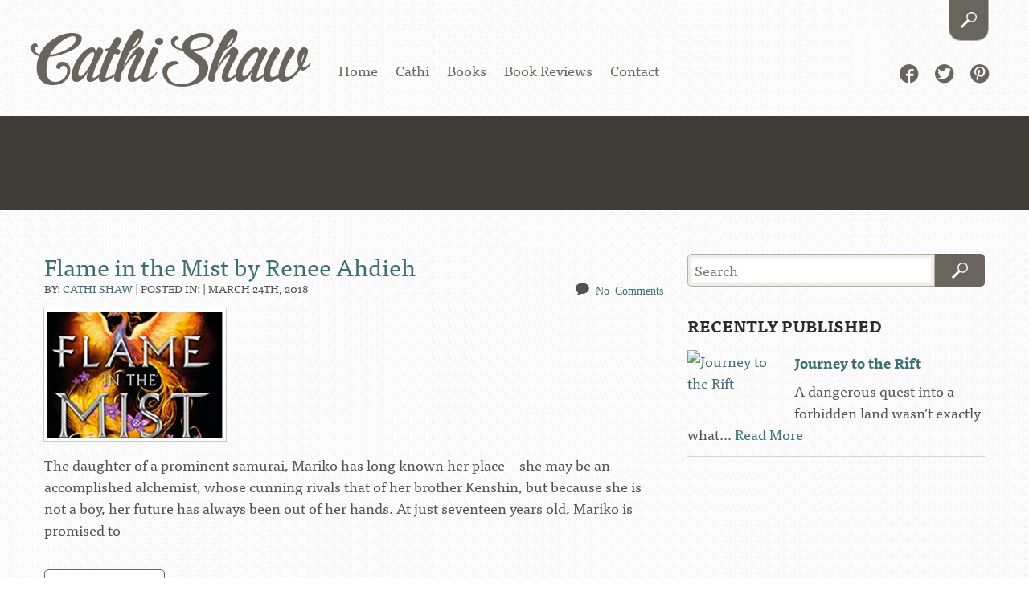

--- FILE ---
content_type: text/html; charset=UTF-8
request_url: https://cathishaw.com/book-author/renee-ahdieh/
body_size: 6468
content:
<!doctype html>
<html class="no-js" lang="en-US" prefix="og: http://ogp.me/ns#" >
  <head>
    <meta charset="utf-8" />
    <meta name="viewport" content="width=device-width, initial-scale=1.0" />
    <title>Renee Ahdieh Archives - Cathi Shaw Archive | Cathi Shaw</title>
    
    <link rel="stylesheet" href="https://cathishaw.com/wp-content/themes/cathishaw/css/app.css" />
    
    <link rel="icon" href="https://cathishaw.com/wp-content/themes/cathishaw/assets/img/icons/favicon.ico" type="image/x-icon">
    <link rel="apple-touch-icon-precomposed" sizes="144x144" href="https://cathishaw.com/wp-content/themes/cathishaw/assets/img/icons/apple-touch-icon-144x144-precomposed.png">
    <link rel="apple-touch-icon-precomposed" sizes="114x114" href="https://cathishaw.com/wp-content/themes/cathishaw/assets/img/icons/apple-touch-icon-114x114-precomposed.png">
    <link rel="apple-touch-icon-precomposed" sizes="72x72" href="https://cathishaw.com/wp-content/themes/cathishaw/assets/img/icons/apple-touch-icon-72x72-precomposed.png">
    <link rel="apple-touch-icon-precomposed" href="https://cathishaw.com/wp-content/themes/cathishaw/assets/img/icons/apple-touch-icon-precomposed.png">
    
    
<!-- This site is optimized with the Yoast WordPress SEO plugin v1.5.4.2 - https://yoast.com/wordpress/plugins/seo/ -->
<link rel="canonical" href="https://cathishaw.com/book-author/renee-ahdieh/" />
<meta property="og:locale" content="en_US" />
<meta property="og:type" content="object" />
<meta property="og:title" content="Renee Ahdieh Archives - Cathi Shaw" />
<meta property="og:url" content="https://cathishaw.com/book-author/renee-ahdieh/" />
<meta property="og:site_name" content="Cathi Shaw" />
<!-- / Yoast WordPress SEO plugin. -->


            <script type="text/javascript">//<![CDATA[
            // Google Analytics for WordPress by Yoast v4.3.5 | http://yoast.com/wordpress/google-analytics/
            var _gaq = _gaq || [];
            _gaq.push(['_setAccount', 'UA-18180888-14']);
				            _gaq.push(['_trackPageview']);
            (function () {
                var ga = document.createElement('script');
                ga.type = 'text/javascript';
                ga.async = true;
                ga.src = ('https:' == document.location.protocol ? 'https://ssl' : 'http://www') + '.google-analytics.com/ga.js';

                var s = document.getElementsByTagName('script')[0];
                s.parentNode.insertBefore(ga, s);
            })();
            //]]></script>
					<script type="text/javascript">
			window._wpemojiSettings = {"baseUrl":"https:\/\/s.w.org\/images\/core\/emoji\/72x72\/","ext":".png","source":{"concatemoji":"https:\/\/cathishaw.com\/wp-includes\/js\/wp-emoji-release.min.js"}};
			!function(a,b,c){function d(a){var c=b.createElement("canvas"),d=c.getContext&&c.getContext("2d");return d&&d.fillText?(d.textBaseline="top",d.font="600 32px Arial","flag"===a?(d.fillText(String.fromCharCode(55356,56806,55356,56826),0,0),c.toDataURL().length>3e3):("simple"===a?d.fillText(String.fromCharCode(55357,56835),0,0):d.fillText(String.fromCharCode(55356,57135),0,0),0!==d.getImageData(16,16,1,1).data[0])):!1}function e(a){var c=b.createElement("script");c.src=a,c.type="text/javascript",b.getElementsByTagName("head")[0].appendChild(c)}var f,g;c.supports={simple:d("simple"),flag:d("flag"),unicode8:d("unicode8")},c.DOMReady=!1,c.readyCallback=function(){c.DOMReady=!0},c.supports.simple&&c.supports.flag&&c.supports.unicode8||(g=function(){c.readyCallback()},b.addEventListener?(b.addEventListener("DOMContentLoaded",g,!1),a.addEventListener("load",g,!1)):(a.attachEvent("onload",g),b.attachEvent("onreadystatechange",function(){"complete"===b.readyState&&c.readyCallback()})),f=c.source||{},f.concatemoji?e(f.concatemoji):f.wpemoji&&f.twemoji&&(e(f.twemoji),e(f.wpemoji)))}(window,document,window._wpemojiSettings);
		</script>
		<style type="text/css">
img.wp-smiley,
img.emoji {
	display: inline !important;
	border: none !important;
	box-shadow: none !important;
	height: 1em !important;
	width: 1em !important;
	margin: 0 .07em !important;
	vertical-align: -0.1em !important;
	background: none !important;
	padding: 0 !important;
}
</style>
<link rel='stylesheet' id='book-review-library-genericons-css'  href='https://cathishaw.com/wp-content/plugins/book-review-library/genericons/genericons.css' type='text/css' media='all' />
<link rel='stylesheet' id='book-review-library-public-css'  href='https://cathishaw.com/wp-content/plugins/book-review-library/css/public.css' type='text/css' media='all' />
<link rel='stylesheet' id='contact-form-7-css'  href='https://cathishaw.com/wp-content/plugins/contact-form-7/includes/css/styles.css' type='text/css' media='all' />
<link rel='stylesheet' id='outdated-styles-css'  href='https://cathishaw.com/wp-content/plugins/outdated-browser/assets/css/outdatedBrowser.min.css' type='text/css' media='all' />
<script type='text/javascript' src='https://cathishaw.com/wp-content/themes/cathishaw/js/jquery/dist/jquery.min.js'></script>
<script type='text/javascript' src='https://cathishaw.com/wp-content/themes/cathishaw/js/modernizr/modernizr.min.js'></script>
<script type='text/javascript' src='//use.typekit.net/yiz1die.js'></script>
<link rel='https://api.w.org/' href='https://cathishaw.com/wp-json/' />
<style type="text/css" media="screen"></style><style type="text/css">	.ssba {
											
											
											
											
										}
										.ssba img		
										{ 	
											width: px !important;
											padding: 6px;
											border:  0;
											box-shadow: none !important;
											display: inline !important;
											vertical-align: middle;
										}
										.ssba, .ssba a		
										{
											text-decoration:none;
											background: none;
											
											font-size: 	20px;
											
											
										}</style>  	<script type="text/javascript">try{Typekit.load();}catch(e){}</script>
<!--[if lt IE 9]>
<script src="//cdnjs.cloudflare.com/ajax/libs/html5shiv/3.6.2/html5shiv.js"></script>
<script src="//s3.amazonaws.com/nwapi/nwmatcher/nwmatcher-1.2.5-min.js"></script>
<script src="//html5base.googlecode.com/svn-history/r38/trunk/js/selectivizr-1.0.3b.js"></script>
<![endif]-->
  </head>
  <body class="archive tax-book-author term-renee-ahdieh term-361">
    
  <div class="off-canvas-wrap">
  <div class="inner-wrap">
  
    
  <nav class="tab-bar show-for-small-only">
    <section class="left-small">
      <a class="left-off-canvas-toggle menu-icon" ><span></span></a>
    </section>
    <section class="middle tab-bar-section">
      
      <h1 class="title">Cathi Shaw</h1>

    </section>
  </nav>

  <aside class="left-off-canvas-menu">
    <ul id="menu-mobile" class="off-canvas-list"><li class="divider"></li><li id="menu-item-108" class="menu-item menu-item-type-post_type menu-item-object-page menu-item-108"><a href="https://cathishaw.com/" >Home</a></li><li class="divider"></li><li id="menu-item-107" class="menu-item menu-item-type-post_type menu-item-object-page menu-item-107"><a href="https://cathishaw.com/books/" >Books</a></li><li class="divider"></li><li id="menu-item-106" class="menu-item menu-item-type-post_type menu-item-object-page menu-item-106"><a href="https://cathishaw.com/book-reviews/" >Book Reviews</a></li><li class="divider"></li><li id="menu-item-109" class="menu-item menu-item-type-post_type menu-item-object-page current_page_parent menu-item-109"><a href="https://cathishaw.com/shaw-scribbles-blog/" >Shaw Scribbles Blog</a></li><li class="divider"></li><li id="menu-item-105" class="menu-item menu-item-type-post_type menu-item-object-page menu-item-105"><a href="https://cathishaw.com/contact/" >Contact</a></li></ul>  </aside>
  
        <div class="top-bar-container contain-to-grid show-for-medium-up">
            <nav class="top-bar" data-topbar="">
                <ul class="title-area">
                    <li class="name">
                        <h1><a href="https://cathishaw.com">Cathi Shaw</a></h1>
                    </li>          
                </ul>
                <section class="top-bar-section">
                    <ul id="menu-main" class="top-bar-menu left"><li class="divider"></li><li id="menu-item-34" class="menu-item menu-item-type-post_type menu-item-object-page menu-item-34"><a href="https://cathishaw.com/" >Home</a></li><li class="divider"></li><li id="menu-item-53" class="menu-item menu-item-type-post_type menu-item-object-about menu-item-53"><a href="https://cathishaw.com/?post_type=about&#038;p=48" >Cathi</a></li><li class="divider"></li><li id="menu-item-89" class="menu-item menu-item-type-post_type menu-item-object-page menu-item-89"><a href="https://cathishaw.com/books/" >Books</a></li><li class="divider"></li><li id="menu-item-92" class="menu-item menu-item-type-post_type menu-item-object-page menu-item-92"><a href="https://cathishaw.com/book-reviews/" >Book Reviews</a></li><li class="divider"></li><li id="menu-item-99" class="menu-item menu-item-type-post_type menu-item-object-page menu-item-99"><a href="https://cathishaw.com/contact/" >Contact</a></li></ul>                    <!-- include the header search form -->
                    <form role="search" method="get" id="searchform" action="https://cathishaw.com/">
	<div class="row collapse">
				<div class="small-10 columns">
			<input type="text" value="" name="s" id="s" placeholder="Search">
		</div>
				<div class="small-2 columns">
			<!-- <input type="submit" id="searchsubmit" value="Search" class="prefix button"> -->
			<button id="searchsubmit" class="prefix button" type="submit">
				<!-- <img src="https://cathishaw.com/wp-content/themes/cathishaw/assets/img/search.svg" alt="Search icon" /> -->
				<div class="searchicon"></div>
			</button>
		</div>
			</div>
</form>
                    <ul id="menu-social" class="top-bar-menu right"><li class="divider"></li><li id="menu-item-37" class="icon-facebook menu-item menu-item-type-custom menu-item-object-custom menu-item-37"><a title="Cathi&#8217;s Facebook link" href="https://www.facebook.com/TheMarkedOnesSeries?ref=hl&#038;ref_type=bookmark" onclick="javascript:_gaq.push(['_trackEvent','outbound-menu','http://www.facebook.com']);">Facebook</a></li><li class="divider"></li><li id="menu-item-38" class="icon-twitter menu-item menu-item-type-custom menu-item-object-custom menu-item-38"><a href="https://twitter.com/CathiShaw" onclick="javascript:_gaq.push(['_trackEvent','outbound-menu','http://twitter.com']);">Twitter</a></li><li class="divider"></li><li id="menu-item-39" class="icon-pinterest menu-item menu-item-type-custom menu-item-object-custom menu-item-39"><a href="http://www.pinterest.com/fivecornersmo/five-corners/" onclick="javascript:_gaq.push(['_trackEvent','outbound-menu','http://www.pinterest.com']);">Pinterest</a></li></ul>                </section>
            </nav>
        </div>
<section class="sub-header">
	</section>

<section class="container" role="document">
  <div class="row">
<!-- Row for main content area -->
	<div class="small-12 large-8 columns" role="main">
	
		
							
<article id="post-1452" class="post-1452 book-review type-book-review status-publish has-post-thumbnail hentry review-author-cathi-shaw book-author-renee-ahdieh rating-five-stars">
	<header>
		<h2 class="entry-title"><a href="https://cathishaw.com/book-review/flame-mist/">Flame in the Mist</a> by <a href="https://cathishaw.com/?book-author=renee-ahdieh">Renee Ahdieh</a></a></h2>
		<div class="byline author">By: <a href="https://cathishaw.com/author/cathi/" rel="author" class="fn">Cathi Shaw</a> | Posted in: | <time class="updated" datetime="2018-03-24T16:16:52+00:00" pubdate>March 24th, 2018</time><span class="comments icon-bubble"><a href="#respond">No Comments</a></span></div>	</header>
							<div class="row">
					<div class="column">
						<img width="226" height="163" src="https://cathishaw.com/wp-content/uploads/2018/03/Screen-Shot-2018-03-24-at-9.14.57-AM-226x163.png" class="th wp-post-image" alt="Screen Shot 2018-03-24 at 9.14.57 AM" />					</div>
				</div>
				<div class="entry-content">
				<p>The daughter of a prominent samurai, Mariko has long known her place—she may be an accomplished alchemist, whose cunning rivals that of her brother Kenshin, but because she is not a boy, her future has always been out of her hands. At just seventeen years old, Mariko is promised to <a class="read-more" href="https://cathishaw.com/book-review/flame-mist/" >Full Article</a>
<div class="post-meta"><span class="rating"><a href="https://cathishaw.com/?rating=five-stars/">
<div class="genericon genericon-star"></div>
<div class="genericon genericon-star"></div>
<div class="genericon genericon-star"></div>
<div class="genericon genericon-star"></div>
<div class="genericon genericon-star"></div>
<p></a></span></div>
<hr />
<div class="post-data"></div>
	</div>
	<footer>
			</footer>
	<hr />
</article>					
<article id="post-1265" class="post-1265 book-review type-book-review status-publish has-post-thumbnail hentry review-author-cathi-shaw book-author-renee-ahdieh series-the-wrath-and-the-dawn rating-five-stars">
	<header>
		<h2 class="entry-title"><a href="https://cathishaw.com/book-review/rose-dagger/">The Rose and the Dagger</a> by <a href="https://cathishaw.com/?book-author=renee-ahdieh">Renee Ahdieh</a></a></h2>
		<div class="byline author">By: <a href="https://cathishaw.com/author/cathi/" rel="author" class="fn">Cathi Shaw</a> | Posted in: | <time class="updated" datetime="2018-01-13T23:15:22+00:00" pubdate>January 13th, 2018</time><span class="comments icon-bubble"><a href="#respond">No Comments</a></span></div>	</header>
							<div class="row">
					<div class="column">
						<img width="227" height="163" src="https://cathishaw.com/wp-content/uploads/2018/01/Screen-Shot-2018-01-06-at-4.52.34-PM-227x163.png" class="th wp-post-image" alt="Screen Shot 2018-01-06 at 4.52.34 PM" />					</div>
				</div>
				<div class="entry-content">
				<p>I am surrounded on all sides by a desert. A guest, in a prison of sand and sun. My family is here. And I do not know whom I can trust. In a land on the brink of war, Shahrzad has been torn from the love of her husband Khalid, <a class="read-more" href="https://cathishaw.com/book-review/rose-dagger/" >Full Article</a>
<div class="post-meta"><span class="rating"><a href="https://cathishaw.com/?rating=five-stars/">
<div class="genericon genericon-star"></div>
<div class="genericon genericon-star"></div>
<div class="genericon genericon-star"></div>
<div class="genericon genericon-star"></div>
<div class="genericon genericon-star"></div>
<p></a></span></div>
<hr />
<div class="post-data"><span class="series"><strong>Series:</strong> <a href="https://cathishaw.com/?series=the-wrath-and-the-dawn" >The Wrath and the Dawn</a> | </span></div>
	</div>
	<footer>
			</footer>
	<hr />
</article>					
<article id="post-1250" class="post-1250 book-review type-book-review status-publish has-post-thumbnail hentry review-author-cathi-shaw book-author-renee-ahdieh series-the-wrath-and-the-dawn rating-five-stars">
	<header>
		<h2 class="entry-title"><a href="https://cathishaw.com/book-review/wrath-dawn/">The Wrath and the Dawn</a> by <a href="https://cathishaw.com/?book-author=renee-ahdieh">Renee Ahdieh</a></a></h2>
		<div class="byline author">By: <a href="https://cathishaw.com/author/cathi/" rel="author" class="fn">Cathi Shaw</a> | Posted in: | <time class="updated" datetime="2018-01-07T19:30:08+00:00" pubdate>January 7th, 2018</time><span class="comments icon-bubble"><a href="#respond">No Comments</a></span></div>	</header>
							<div class="row">
					<div class="column">
						<img width="243" height="163" src="https://cathishaw.com/wp-content/uploads/2018/01/Screen-Shot-2018-01-06-at-4.44.05-PM-243x163.png" class="th wp-post-image" alt="Screen Shot 2018-01-06 at 4.44.05 PM" />					</div>
				</div>
				<div class="entry-content">
				<p>Every dawn brings horror to a different family in a land ruled by a killer. Khalid, the 18-year-old caliph of Khorasan, takes a new bride each night only to have her executed at sunrise. So it is a suspicious surprise when 16-year-old Shahrzad volunteers to marry Khalid. But she does <a class="read-more" href="https://cathishaw.com/book-review/wrath-dawn/" >Full Article</a>
<div class="post-meta"><span class="rating"><a href="https://cathishaw.com/?rating=five-stars/">
<div class="genericon genericon-star"></div>
<div class="genericon genericon-star"></div>
<div class="genericon genericon-star"></div>
<div class="genericon genericon-star"></div>
<div class="genericon genericon-star"></div>
<p></a></span></div>
<hr />
<div class="post-data"><span class="series"><strong>Series:</strong> <a href="https://cathishaw.com/?series=the-wrath-and-the-dawn" >The Wrath and the Dawn</a> | </span></div>
	</div>
	<footer>
			</footer>
	<hr />
</article>				
			
		
	</div>
	<aside id="sidebar" class="sidebar small-12 large-4 columns">
		<article id="search-2" class="row widget widget_search"><div class="small-12 columns"><form role="search" method="get" id="searchform" action="https://cathishaw.com/">
	<div class="row collapse">
				<div class="small-10 columns">
			<input type="text" value="" name="s" id="s" placeholder="Search">
		</div>
				<div class="small-2 columns">
			<!-- <input type="submit" id="searchsubmit" value="Search" class="prefix button"> -->
			<button id="searchsubmit" class="prefix button" type="submit">
				<!-- <img src="https://cathishaw.com/wp-content/themes/cathishaw/assets/img/search.svg" alt="Search icon" /> -->
				<div class="searchicon"></div>
			</button>
		</div>
			</div>
</form>
</div></article><article id="rpwe_widget-3" class="row widget rpwe_widget recent-posts-extended"><div class="small-12 columns"><style>.rpwe-block ul{
}

.rpwe-block li{
}

.rpwe-block a{
}

.rpwe-block h3{
}

.rpwe-thumb{
}

.rpwe-summary{
}

.rpwe-time{
}

.rpwe-alignleft{
}

.rpwe-alignright{
}

.rpwe-alignnone{
}

.rpwe-clearfix:before,
.rpwe-clearfix:after{
content: \"\";
display: table;
}

.rpwe-clearfix:after{
clear:both;
}

.rpwe-clearfix{
zoom: 1;
}</style><h4>Recently Published</h4>
			<div  class="rpwe-block">

				<ul class="rpwe-ul">

					
						<li class="rpwe-clearfix">
							
							
								
									<a href="https://cathishaw.com/?post_type=book&#038;p=1128" title="Permalink to Journey to the Rift" rel="bookmark">
										<img width="115" height="115" src="https://cathishaw.com/wp-content/uploads/2016/10/Screen-Shot-2016-06-27-at-11.18.32-AM-150x150.png" class="rpwe-alignleft rpwe-thumb the-post-thumbnail wp-post-image" alt="Journey to the Rift" title="Journey to the Rift" srcset="http://cathishaw.com/wp-content/uploads/2016/10/Screen-Shot-2016-06-27-at-11.18.32-AM-150x150.png 150w, http://cathishaw.com/wp-content/uploads/2016/10/Screen-Shot-2016-06-27-at-11.18.32-AM-170x170.png 170w, http://cathishaw.com/wp-content/uploads/2016/10/Screen-Shot-2016-06-27-at-11.18.32-AM-36x36.png 36w, http://cathishaw.com/wp-content/uploads/2016/10/Screen-Shot-2016-06-27-at-11.18.32-AM-50x50.png 50w" sizes="(max-width: 115px) 100vw, 115px" />									</a>

								
							
							<h3 class="rpwe-title">
								<a href="https://cathishaw.com/?post_type=book&#038;p=1128" title="Permalink to Journey to the Rift" rel="bookmark">Journey to the Rift</a>
							</h3>

														
															<div class="rpwe-summary">
									A dangerous quest into a forbidden land wasn’t exactly what&hellip; 
									<a href="https://cathishaw.com/?post_type=book&#038;p=1128" class="more-link">Read More</a>								</div>
							
						</li>

					
				</ul>

			</div><!-- .rpwe-block - http://wordpress.org/plugins/recent-posts-widget-extended/ -->

		</div></article>	</aside></div>	
</section>
<section id="footer">
<footer class="row">
		<article id="nav_menu-2" class="large-4 columns widget widget_nav_menu"><h4>Site</h4><div class="menu-main-container"><ul id="menu-main-1" class="menu"><li class="menu-item menu-item-type-post_type menu-item-object-page menu-item-34"><a href="https://cathishaw.com/" >Home</a></li><li class="menu-item menu-item-type-post_type menu-item-object-about menu-item-53"><a href="https://cathishaw.com/?post_type=about&#038;p=48" >Cathi</a></li><li class="menu-item menu-item-type-post_type menu-item-object-page menu-item-89"><a href="https://cathishaw.com/books/" >Books</a></li><li class="menu-item menu-item-type-post_type menu-item-object-page menu-item-92"><a href="https://cathishaw.com/book-reviews/" >Book Reviews</a></li><li class="menu-item menu-item-type-post_type menu-item-object-page menu-item-99"><a href="https://cathishaw.com/contact/" >Contact</a></li></ul></div></article><article id="latest_tweets_widget-2" class="large-4 columns widget widget_latest_tweets_widget"><h4>Tweets from Cathi</h4><div class="latest-tweets"><ul><li><p class="tweet-text"><strong>Error:</strong> Could not authenticate you.</p></li></ul></div></article><article id="text-2" class="large-4 columns widget widget_text"><h4>Stay in touch!</h4>			<div class="textwidget">

<div class="followLinks"><span>Follow Cathi </span><div class="menu-social-container"><ul id="menu-social-1" class="menu"><li class="icon-facebook menu-item menu-item-type-custom menu-item-object-custom menu-item-37"><a title="Cathi&#8217;s Facebook link" href="https://www.facebook.com/TheMarkedOnesSeries?ref=hl&#038;ref_type=bookmark"  onclick="javascript:_gaq.push(['_trackEvent','outbound-menu','http://www.facebook.com']);">Facebook</a></li><li class="icon-twitter menu-item menu-item-type-custom menu-item-object-custom menu-item-38"><a href="https://twitter.com/CathiShaw"  onclick="javascript:_gaq.push(['_trackEvent','outbound-menu','http://twitter.com']);">Twitter</a></li><li class="icon-pinterest menu-item menu-item-type-custom menu-item-object-custom menu-item-39"><a href="http://www.pinterest.com/fivecornersmo/five-corners/"  onclick="javascript:_gaq.push(['_trackEvent','outbound-menu','http://www.pinterest.com']);">Pinterest</a></li></ul></div></div></div>
		</article>	</footer>
<div class="row copyright">
	<p>Copyright &copy; 2026 Cathi Shaw. All right reserved. <a href="http://cheekymonkeymedia.ca">Web design by Cheeky Monkey Media</a></p>
</div>
</section>
<a class="exit-off-canvas"></a>
	
    </div>
</div>
<script type='text/javascript' src='https://cathishaw.com/wp-content/plugins/contact-form-7/includes/js/jquery.form.min.js'></script>
<script type='text/javascript'>
/* <![CDATA[ */
var _wpcf7 = {"loaderUrl":"https:\/\/cathishaw.com\/wp-content\/plugins\/contact-form-7\/images\/ajax-loader.gif","sending":"Sending ..."};
/* ]]> */
</script>
<script type='text/javascript' src='https://cathishaw.com/wp-content/plugins/contact-form-7/includes/js/scripts.js'></script>
<script type='text/javascript' src='https://cathishaw.com/wp-content/plugins/easy-testimonials/include/js/jquery.cycle2.min.js'></script>
<script type='text/javascript' src='https://cathishaw.com/wp-content/plugins/outdated-browser/assets/js/outdatedBrowser.min.js'></script>
<script type='text/javascript' src='https://cathishaw.com/wp-content/themes/cathishaw/js/app.js'></script>
<script type='text/javascript' src='https://cathishaw.com/wp-includes/js/wp-embed.min.js'></script>
<!--[if lt IE 9]>
<script src="//cdnjs.cloudflare.com/ajax/libs/respond.js/1.1.0/respond.min.js"></script>
<![endif]-->
        <div id="outdated">
             <h6>Your browser is out-of-date!</h6>
             <p>Update your browser to view this website correctly. <a id="btnUpdateBrowser" href="http://outdatedbrowser.com/">Update my browser now</a></p>
             <p class="last"><a href="#" id="btnCloseUpdateBrowser" title="Close">&times;</a></p>
        </div>

        <script type="text/javascript">
            jQuery(function($) {
                outdatedBrowser({
                    bgColor: '#f25648',
                    color: '#ffffff',
                    lowerThan: 'transform'
                });
            });
        </script>
        </body>
</html>

--- FILE ---
content_type: image/svg+xml
request_url: https://cathishaw.com/wp-content/themes/cathishaw/assets/img/search.svg
body_size: -34
content:
<svg xmlns="http://www.w3.org/2000/svg" xmlns:xlink="http://www.w3.org/1999/xlink" version="1.1" id="Layer_1" x="0px" y="0px" viewBox="0 0 16 16" enable-background="new 0 0 16 16" xml:space="preserve">
<g>
	<path fill="#ffffff" d="M7.9 8.1C7.6 7.8 7.5 7.7 7.5 7.7C7.3 7.4 7 7.4 6.7 7.6l-6.5 6.5C0 14.4 0 14.7 0.2 15L1 15.8 c0.2 0.2 0.6 0.2 0.8 0l6.5-6.5C8.6 9 8.6 8.7 8.3 8.5C8.3 8.5 8.2 8.4 7.9 8.1z"/>
	<path fill="#ffffff" d="M14.5 1.4c-2-2-5.3-2-7.3 0c-2 2-2 5.3 0 7.3c2 2 5.3 2 7.3 0C16.5 6.7 16.5 3.5 14.5 1.4z M13.7 7.9 c-1.6 1.6-4.1 1.6-5.7 0C6.5 6.4 6.5 3.8 8 2.3c1.6-1.6 4.1-1.6 5.7 0C15.3 3.8 15.3 6.4 13.7 7.9z"/>
</g>
</svg>
